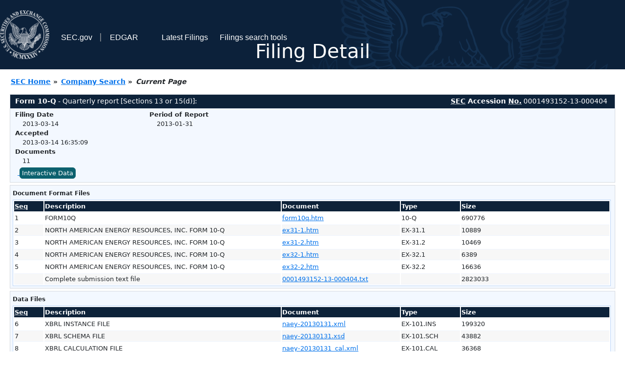

--- FILE ---
content_type: text/html
request_url: https://www.sec.gov/Archives/edgar/data/1392694/000149315213000404/0001493152-13-000404-index.html
body_size: 2821
content:
<!DOCTYPE HTML PUBLIC "-//W3C//DTD HTML 4.01 Transitional//EN" "http://www.w3.org/TR/html4/loose.dtd">
<html xmlns="http://www.w3.org/1999/xhtml">
<head>
<meta http-equiv="Content-Type" content="text/html; charset=utf-8" />
<meta http-equiv="Last-Modified" content="Thu, 14 Mar 2013 20:35:09 GMT" />
<title>EDGAR Filing Documents for 0001493152-13-000404</title>
<link  rel="stylesheet" href="/edgar/search/global/css/bootstrap/bootstrap.min.css" type="text/css" />
<link rel="stylesheet" type="text/css" href="/include/interactive2.css" />
</head>
<body style="margin: 0; font-size: 16px; ">
<!-- SEC Web Analytics - For information please visit: https://www.sec.gov/privacy.htm#collectedinfo -->
<noscript><iframe src="//www.googletagmanager.com/ns.html?id=GTM-TD3BKV"
height="0" width="0" style="display:none;visibility:hidden"></iframe></noscript>
<script>(function(w,d,s,l,i){w[l]=w[l]||[];w[l].push({'gtm.start':
new Date().getTime(),event:'gtm.js'});var f=d.getElementsByTagName(s)[0],
j=d.createElement(s),dl=l!='dataLayer'?'&l='+l:'';j.async=true;j.src=
'//www.googletagmanager.com/gtm.js?id='+i+dl;f.parentNode.insertBefore(j,f);
})(window,document,'script','dataLayer','GTM-TD3BKV');</script>
<!-- End SEC Web Analytics -->
<noscript><div style="color:red; font-weight:bold; text-align:center;">This page uses Javascript. Your browser either doesn't support Javascript or you have it turned off. To see this page as it is meant to appear please use a Javascript enabled browser.</div></noscript>
<!-- BEGIN BANNER -->
<div  id="header" style="text-align: center;">
   <nav id="main-navbar" class="navbar navbar-expand">
      <ul class="navbar-nav">
         <li class="nav-item">
            <a class="nav__sec_link" href="https://www.sec.gov">
               <img src="/edgar/search/images/edgar-logo-2x.png" alt="" style="height:6.25rem">
            </a>
         </li>
         <li class="nav-item">
            <a class="nav__sec_link" href="https://www.sec.gov">
               <span class="link-text d-inline">SEC.gov</span>
            </a>
         </li>
         <li class="nav-item">
            <a class="nav__link" href="//www.sec.gov/submit-filings/about-edgar" id="edgar-short-form"><span class="link-text">EDGAR</span></a>
         </li>
      </ul>

      <ul class="navbar-nav ml-auto">
         <li class="nav-item">
			<a href="/cgi-bin/browse-edgar?action=getcurrent" class="nav__link">Latest Filings</a> 
         </li>
         <li class="nav-item">
            <a href="https://www.sec.gov/edgar/search-and-access" class="nav__link">Filings search tools</a>
         </li>
      </ul>
   </nav>
   <div style="position: absolute;width: 100%;"> <h1 style="position: relative;top: -60px;">Filing Detail</h1></div>
</div>
<!-- END BANNER -->


<!-- BEGIN BREADCRUMBS -->
<div id="breadCrumbs">
   <ul>
      <li><a href="/index.htm">SEC Home</a> &#187;</li>
      <li><a href="/edgar/searchedgar/companysearch.html">Company Search</a> &#187;</li>
      <li class="last">Current Page</li>
   </ul>
</div>
<!-- END BREADCRUMBS -->

<div id="contentDiv">
<!-- START FILING DIV -->
<div class="formDiv">
   <div id="formHeader">
      <div id="formName">
         <strong>Form 10-Q</strong> - Quarterly report [Sections 13 or 15(d)]: 
      </div>
      <div id="secNum">
         <strong><acronym title="Securities and Exchange Commission">SEC</acronym> Accession <acronym title="Number">No.</acronym></strong> 0001493152-13-000404
      </div>
   </div>
   <div class="formContent">
   
      <div class="formGrouping">
         <div class="infoHead">Filing Date</div>
         <div class="info">2013-03-14</div>
         <div class="infoHead">Accepted</div>
         <div class="info">2013-03-14 16:35:09</div>
         <div class="infoHead">Documents</div>
         <div class="info">11</div>
      </div>
      <div class="formGrouping">
         <div class="infoHead">Period of Report</div>
         <div class="info">2013-01-31</div>
      </div>
      <div style="clear:both"></div>
<!-- END FILING DIV -->
<!-- START DOCUMENT DIV -->
   <div style="padding: 4px 0px 4px 0px; font-size: 12px; margin: 0px 2px 0px 5px; width: 100%; overflow:hidden" id="seriesDiv">
      <a href="/cgi-bin/viewer?action=view&amp;cik=1392694&amp;accession_number=0001493152-13-000404&amp;xbrl_type=v" id="interactiveDataBtn">&nbsp;<button type="button" class="btn btn-primary">Interactive Data</button></a>
   </div>
  </div>
    </div>
<div class="formDiv">
   <div style="padding: 0px 0px 4px 0px; font-size: 12px; margin: 0px 2px 0px 5px; width: 100%; overflow:hidden">
      <p>Document Format Files</p>
      <table class="tableFile" summary="Document Format Files">
         <tr>
            <th scope="col" style="width: 5%;"><acronym title="Sequence Number">Seq</acronym></th>
            <th scope="col" style="width: 40%;">Description</th>
            <th scope="col" style="width: 20%;">Document</th>
            <th scope="col" style="width: 10%;">Type</th>
            <th scope="col">Size</th>
         </tr>
         <tr>
            <td scope="row">1</td>
            <td scope="row">FORM10Q</td>
            <td scope="row"><a href="/Archives/edgar/data/1392694/000149315213000404/form10q.htm">form10q.htm</a></td>
            <td scope="row">10-Q</td>
            <td scope="row">690776</td>
         </tr>
         <tr class="evenRow">
            <td scope="row">2</td>
            <td scope="row">NORTH AMERICAN ENERGY RESOURCES, INC. FORM 10-Q</td>
            <td scope="row"><a href="/Archives/edgar/data/1392694/000149315213000404/ex31-1.htm">ex31-1.htm</a></td>
            <td scope="row">EX-31.1</td>
            <td scope="row">10889</td>
         </tr>
         <tr>
            <td scope="row">3</td>
            <td scope="row">NORTH AMERICAN ENERGY RESOURCES, INC. FORM 10-Q</td>
            <td scope="row"><a href="/Archives/edgar/data/1392694/000149315213000404/ex31-2.htm">ex31-2.htm</a></td>
            <td scope="row">EX-31.2</td>
            <td scope="row">10469</td>
         </tr>
         <tr class="evenRow">
            <td scope="row">4</td>
            <td scope="row">NORTH AMERICAN ENERGY RESOURCES, INC. FORM 10-Q</td>
            <td scope="row"><a href="/Archives/edgar/data/1392694/000149315213000404/ex32-1.htm">ex32-1.htm</a></td>
            <td scope="row">EX-32.1</td>
            <td scope="row">6389</td>
         </tr>
         <tr>
            <td scope="row">5</td>
            <td scope="row">NORTH AMERICAN ENERGY RESOURCES, INC. FORM 10-Q</td>
            <td scope="row"><a href="/Archives/edgar/data/1392694/000149315213000404/ex32-2.htm">ex32-2.htm</a></td>
            <td scope="row">EX-32.2</td>
            <td scope="row">16636</td>
         </tr>
         <tr class="evenRow">
            <td scope="row">&nbsp;</td>
            <td scope="row">Complete submission text file</td>
            <td scope="row"><a href="/Archives/edgar/data/1392694/000149315213000404/0001493152-13-000404.txt">0001493152-13-000404.txt</a></td>
            <td scope="row">&nbsp;</td>
            <td scope="row">2823033</td>
         </tr>
      </table>	
   </div>
</div>
<div class="formDiv">
   <div style="padding: 0px 0px 4px 0px; font-size: 12px; margin: 0px 2px 0px 5px; width: 100%; overflow:hidden">
      <p>Data Files</p>
      <table class="tableFile" summary="Data Files">
         <tr>
            <th scope="col" style="width: 5%;"><acronym title="Sequence Number">Seq</acronym></th>
            <th scope="col" style="width: 40%;">Description</th>
            <th scope="col" style="width: 20%;">Document</th>
            <th scope="col" style="width: 10%;">Type</th>
            <th scope="col">Size</th>
         </tr>
         <tr>
            <td scope="row">6</td>
            <td scope="row">XBRL INSTANCE FILE</td>
            <td scope="row"><a href="/Archives/edgar/data/1392694/000149315213000404/naey-20130131.xml">naey-20130131.xml</a></td>
            <td scope="row">EX-101.INS</td>
            <td scope="row">199320</td>
         </tr>
         <tr class="evenRow">
            <td scope="row">7</td>
            <td scope="row">XBRL SCHEMA FILE</td>
            <td scope="row"><a href="/Archives/edgar/data/1392694/000149315213000404/naey-20130131.xsd">naey-20130131.xsd</a></td>
            <td scope="row">EX-101.SCH</td>
            <td scope="row">43882</td>
         </tr>
         <tr>
            <td scope="row">8</td>
            <td scope="row">XBRL CALCULATION FILE</td>
            <td scope="row"><a href="/Archives/edgar/data/1392694/000149315213000404/naey-20130131_cal.xml">naey-20130131_cal.xml</a></td>
            <td scope="row">EX-101.CAL</td>
            <td scope="row">36368</td>
         </tr>
         <tr class="evenRow">
            <td scope="row">9</td>
            <td scope="row">XBRL DEFINITION FILE</td>
            <td scope="row"><a href="/Archives/edgar/data/1392694/000149315213000404/naey-20130131_def.xml">naey-20130131_def.xml</a></td>
            <td scope="row">EX-101.DEF</td>
            <td scope="row">68644</td>
         </tr>
         <tr>
            <td scope="row">10</td>
            <td scope="row">XBRL LABEL FILE</td>
            <td scope="row"><a href="/Archives/edgar/data/1392694/000149315213000404/naey-20130131_lab.xml">naey-20130131_lab.xml</a></td>
            <td scope="row">EX-101.LAB</td>
            <td scope="row">290182</td>
         </tr>
         <tr class="evenRow">
            <td scope="row">11</td>
            <td scope="row">XBRL PRESENTATION FILE</td>
            <td scope="row"><a href="/Archives/edgar/data/1392694/000149315213000404/naey-20130131_pre.xml">naey-20130131_pre.xml</a></td>
            <td scope="row">EX-101.PRE</td>
            <td scope="row">147016</td>
         </tr>
      </table>	
   </div>
</div>
<!-- END DOCUMENT DIV -->
<!-- START FILER DIV -->
<div class="filerDiv">
   <div class="mailer">Mailing Address
      <span class="mailerAddress">11005 ANDERSON MILL ROAD,</span>
      <span class="mailerAddress">
AUSTIN,       <span class="mailerAddress">TX</span>
78750      </span>
   </div>
   <div class="mailer">Business Address
      <span class="mailerAddress">11005 ANDERSON MILL ROAD,</span>
      <span class="mailerAddress">
AUSTIN,       <span class="mailerAddress">TX</span>
78750      </span>
      <span class="mailerAddress">(512) 944-9115</span>
   </div>
<div class="companyInfo">
  <span class="companyName">NORTH AMERICAN ENERGY RESOURCES, INC. (Filer)
 <acronym title="Central Index Key">CIK</acronym>: <a href="/cgi-bin/browse-edgar?CIK=0001392694&amp;action=getcompany">0001392694 (see all company filings)</a></span>
<p class="identInfo"><acronym title="Internal Revenue Service Number">EIN.</acronym>: <strong>980550352</strong> | Fiscal Year End: <strong>1130</strong><br />Type: <strong>10-Q</strong> | Act: <strong>34</strong> | File No.: <a href="/cgi-bin/browse-edgar?filenum=000-52522&amp;action=getcompany"><strong>000-52522</strong></a> | Film No.: <strong>13690893</strong><br /><acronym title="Standard Industrial Code">SIC</acronym>: <b><a href="/cgi-bin/browse-edgar?action=getcompany&amp;SIC=1090&amp;owner=include">1090</a></b> Miscellaneous Metal Ores</p>
</div>
<div class="clear"></div>
</div>
<!-- END FILER DIV -->
</div>
